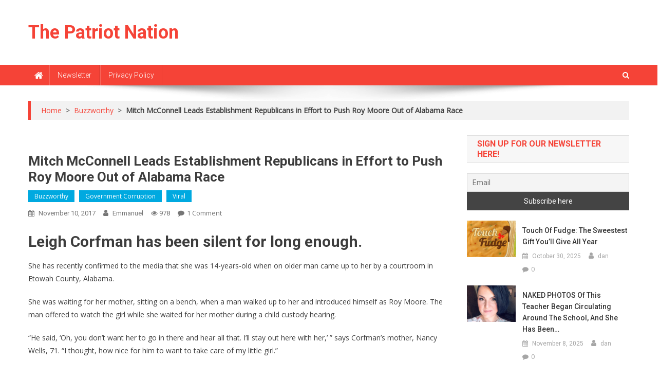

--- FILE ---
content_type: text/html; charset=UTF-8
request_url: https://thepatriotnation.net/mcconnell-push-roy-moore-out/
body_size: 18567
content:
<!doctype html>
<html lang="en-US">
<head>
<meta charset="UTF-8">
<meta name="viewport" content="width=device-width, initial-scale=1">
<link rel="profile" href="https://gmpg.org/xfn/11">

<title>Mitch McConnell Leads Establishment Republicans in Effort to Push Roy Moore Out of Alabama Race &#8211; The Patriot Nation</title>
<meta name='robots' content='max-image-preview:large' />
	<style>img:is([sizes="auto" i], [sizes^="auto," i]) { contain-intrinsic-size: 3000px 1500px }</style>
	<link rel='dns-prefetch' href='//fonts.googleapis.com' />
<link rel="alternate" type="application/rss+xml" title="The Patriot Nation &raquo; Feed" href="https://thepatriotnation.net/feed/" />
<link rel="alternate" type="application/rss+xml" title="The Patriot Nation &raquo; Comments Feed" href="https://thepatriotnation.net/comments/feed/" />
<link rel="alternate" type="application/rss+xml" title="The Patriot Nation &raquo; Mitch McConnell Leads Establishment Republicans in Effort to Push Roy Moore Out of Alabama Race Comments Feed" href="https://thepatriotnation.net/mcconnell-push-roy-moore-out/feed/" />
<script type="text/javascript">
/* <![CDATA[ */
window._wpemojiSettings = {"baseUrl":"https:\/\/s.w.org\/images\/core\/emoji\/16.0.1\/72x72\/","ext":".png","svgUrl":"https:\/\/s.w.org\/images\/core\/emoji\/16.0.1\/svg\/","svgExt":".svg","source":{"concatemoji":"https:\/\/thepatriotnation.net\/wp-includes\/js\/wp-emoji-release.min.js?ver=6.8.3"}};
/*! This file is auto-generated */
!function(s,n){var o,i,e;function c(e){try{var t={supportTests:e,timestamp:(new Date).valueOf()};sessionStorage.setItem(o,JSON.stringify(t))}catch(e){}}function p(e,t,n){e.clearRect(0,0,e.canvas.width,e.canvas.height),e.fillText(t,0,0);var t=new Uint32Array(e.getImageData(0,0,e.canvas.width,e.canvas.height).data),a=(e.clearRect(0,0,e.canvas.width,e.canvas.height),e.fillText(n,0,0),new Uint32Array(e.getImageData(0,0,e.canvas.width,e.canvas.height).data));return t.every(function(e,t){return e===a[t]})}function u(e,t){e.clearRect(0,0,e.canvas.width,e.canvas.height),e.fillText(t,0,0);for(var n=e.getImageData(16,16,1,1),a=0;a<n.data.length;a++)if(0!==n.data[a])return!1;return!0}function f(e,t,n,a){switch(t){case"flag":return n(e,"\ud83c\udff3\ufe0f\u200d\u26a7\ufe0f","\ud83c\udff3\ufe0f\u200b\u26a7\ufe0f")?!1:!n(e,"\ud83c\udde8\ud83c\uddf6","\ud83c\udde8\u200b\ud83c\uddf6")&&!n(e,"\ud83c\udff4\udb40\udc67\udb40\udc62\udb40\udc65\udb40\udc6e\udb40\udc67\udb40\udc7f","\ud83c\udff4\u200b\udb40\udc67\u200b\udb40\udc62\u200b\udb40\udc65\u200b\udb40\udc6e\u200b\udb40\udc67\u200b\udb40\udc7f");case"emoji":return!a(e,"\ud83e\udedf")}return!1}function g(e,t,n,a){var r="undefined"!=typeof WorkerGlobalScope&&self instanceof WorkerGlobalScope?new OffscreenCanvas(300,150):s.createElement("canvas"),o=r.getContext("2d",{willReadFrequently:!0}),i=(o.textBaseline="top",o.font="600 32px Arial",{});return e.forEach(function(e){i[e]=t(o,e,n,a)}),i}function t(e){var t=s.createElement("script");t.src=e,t.defer=!0,s.head.appendChild(t)}"undefined"!=typeof Promise&&(o="wpEmojiSettingsSupports",i=["flag","emoji"],n.supports={everything:!0,everythingExceptFlag:!0},e=new Promise(function(e){s.addEventListener("DOMContentLoaded",e,{once:!0})}),new Promise(function(t){var n=function(){try{var e=JSON.parse(sessionStorage.getItem(o));if("object"==typeof e&&"number"==typeof e.timestamp&&(new Date).valueOf()<e.timestamp+604800&&"object"==typeof e.supportTests)return e.supportTests}catch(e){}return null}();if(!n){if("undefined"!=typeof Worker&&"undefined"!=typeof OffscreenCanvas&&"undefined"!=typeof URL&&URL.createObjectURL&&"undefined"!=typeof Blob)try{var e="postMessage("+g.toString()+"("+[JSON.stringify(i),f.toString(),p.toString(),u.toString()].join(",")+"));",a=new Blob([e],{type:"text/javascript"}),r=new Worker(URL.createObjectURL(a),{name:"wpTestEmojiSupports"});return void(r.onmessage=function(e){c(n=e.data),r.terminate(),t(n)})}catch(e){}c(n=g(i,f,p,u))}t(n)}).then(function(e){for(var t in e)n.supports[t]=e[t],n.supports.everything=n.supports.everything&&n.supports[t],"flag"!==t&&(n.supports.everythingExceptFlag=n.supports.everythingExceptFlag&&n.supports[t]);n.supports.everythingExceptFlag=n.supports.everythingExceptFlag&&!n.supports.flag,n.DOMReady=!1,n.readyCallback=function(){n.DOMReady=!0}}).then(function(){return e}).then(function(){var e;n.supports.everything||(n.readyCallback(),(e=n.source||{}).concatemoji?t(e.concatemoji):e.wpemoji&&e.twemoji&&(t(e.twemoji),t(e.wpemoji)))}))}((window,document),window._wpemojiSettings);
/* ]]> */
</script>
<style id='wp-emoji-styles-inline-css' type='text/css'>

	img.wp-smiley, img.emoji {
		display: inline !important;
		border: none !important;
		box-shadow: none !important;
		height: 1em !important;
		width: 1em !important;
		margin: 0 0.07em !important;
		vertical-align: -0.1em !important;
		background: none !important;
		padding: 0 !important;
	}
</style>
<link rel='stylesheet' id='wp-block-library-css' href='https://thepatriotnation.net/wp-includes/css/dist/block-library/style.min.css?ver=6.8.3' type='text/css' media='all' />
<style id='classic-theme-styles-inline-css' type='text/css'>
/*! This file is auto-generated */
.wp-block-button__link{color:#fff;background-color:#32373c;border-radius:9999px;box-shadow:none;text-decoration:none;padding:calc(.667em + 2px) calc(1.333em + 2px);font-size:1.125em}.wp-block-file__button{background:#32373c;color:#fff;text-decoration:none}
</style>
<style id='global-styles-inline-css' type='text/css'>
:root{--wp--preset--aspect-ratio--square: 1;--wp--preset--aspect-ratio--4-3: 4/3;--wp--preset--aspect-ratio--3-4: 3/4;--wp--preset--aspect-ratio--3-2: 3/2;--wp--preset--aspect-ratio--2-3: 2/3;--wp--preset--aspect-ratio--16-9: 16/9;--wp--preset--aspect-ratio--9-16: 9/16;--wp--preset--color--black: #000000;--wp--preset--color--cyan-bluish-gray: #abb8c3;--wp--preset--color--white: #ffffff;--wp--preset--color--pale-pink: #f78da7;--wp--preset--color--vivid-red: #cf2e2e;--wp--preset--color--luminous-vivid-orange: #ff6900;--wp--preset--color--luminous-vivid-amber: #fcb900;--wp--preset--color--light-green-cyan: #7bdcb5;--wp--preset--color--vivid-green-cyan: #00d084;--wp--preset--color--pale-cyan-blue: #8ed1fc;--wp--preset--color--vivid-cyan-blue: #0693e3;--wp--preset--color--vivid-purple: #9b51e0;--wp--preset--gradient--vivid-cyan-blue-to-vivid-purple: linear-gradient(135deg,rgba(6,147,227,1) 0%,rgb(155,81,224) 100%);--wp--preset--gradient--light-green-cyan-to-vivid-green-cyan: linear-gradient(135deg,rgb(122,220,180) 0%,rgb(0,208,130) 100%);--wp--preset--gradient--luminous-vivid-amber-to-luminous-vivid-orange: linear-gradient(135deg,rgba(252,185,0,1) 0%,rgba(255,105,0,1) 100%);--wp--preset--gradient--luminous-vivid-orange-to-vivid-red: linear-gradient(135deg,rgba(255,105,0,1) 0%,rgb(207,46,46) 100%);--wp--preset--gradient--very-light-gray-to-cyan-bluish-gray: linear-gradient(135deg,rgb(238,238,238) 0%,rgb(169,184,195) 100%);--wp--preset--gradient--cool-to-warm-spectrum: linear-gradient(135deg,rgb(74,234,220) 0%,rgb(151,120,209) 20%,rgb(207,42,186) 40%,rgb(238,44,130) 60%,rgb(251,105,98) 80%,rgb(254,248,76) 100%);--wp--preset--gradient--blush-light-purple: linear-gradient(135deg,rgb(255,206,236) 0%,rgb(152,150,240) 100%);--wp--preset--gradient--blush-bordeaux: linear-gradient(135deg,rgb(254,205,165) 0%,rgb(254,45,45) 50%,rgb(107,0,62) 100%);--wp--preset--gradient--luminous-dusk: linear-gradient(135deg,rgb(255,203,112) 0%,rgb(199,81,192) 50%,rgb(65,88,208) 100%);--wp--preset--gradient--pale-ocean: linear-gradient(135deg,rgb(255,245,203) 0%,rgb(182,227,212) 50%,rgb(51,167,181) 100%);--wp--preset--gradient--electric-grass: linear-gradient(135deg,rgb(202,248,128) 0%,rgb(113,206,126) 100%);--wp--preset--gradient--midnight: linear-gradient(135deg,rgb(2,3,129) 0%,rgb(40,116,252) 100%);--wp--preset--font-size--small: 13px;--wp--preset--font-size--medium: 20px;--wp--preset--font-size--large: 36px;--wp--preset--font-size--x-large: 42px;--wp--preset--spacing--20: 0.44rem;--wp--preset--spacing--30: 0.67rem;--wp--preset--spacing--40: 1rem;--wp--preset--spacing--50: 1.5rem;--wp--preset--spacing--60: 2.25rem;--wp--preset--spacing--70: 3.38rem;--wp--preset--spacing--80: 5.06rem;--wp--preset--shadow--natural: 6px 6px 9px rgba(0, 0, 0, 0.2);--wp--preset--shadow--deep: 12px 12px 50px rgba(0, 0, 0, 0.4);--wp--preset--shadow--sharp: 6px 6px 0px rgba(0, 0, 0, 0.2);--wp--preset--shadow--outlined: 6px 6px 0px -3px rgba(255, 255, 255, 1), 6px 6px rgba(0, 0, 0, 1);--wp--preset--shadow--crisp: 6px 6px 0px rgba(0, 0, 0, 1);}:where(.is-layout-flex){gap: 0.5em;}:where(.is-layout-grid){gap: 0.5em;}body .is-layout-flex{display: flex;}.is-layout-flex{flex-wrap: wrap;align-items: center;}.is-layout-flex > :is(*, div){margin: 0;}body .is-layout-grid{display: grid;}.is-layout-grid > :is(*, div){margin: 0;}:where(.wp-block-columns.is-layout-flex){gap: 2em;}:where(.wp-block-columns.is-layout-grid){gap: 2em;}:where(.wp-block-post-template.is-layout-flex){gap: 1.25em;}:where(.wp-block-post-template.is-layout-grid){gap: 1.25em;}.has-black-color{color: var(--wp--preset--color--black) !important;}.has-cyan-bluish-gray-color{color: var(--wp--preset--color--cyan-bluish-gray) !important;}.has-white-color{color: var(--wp--preset--color--white) !important;}.has-pale-pink-color{color: var(--wp--preset--color--pale-pink) !important;}.has-vivid-red-color{color: var(--wp--preset--color--vivid-red) !important;}.has-luminous-vivid-orange-color{color: var(--wp--preset--color--luminous-vivid-orange) !important;}.has-luminous-vivid-amber-color{color: var(--wp--preset--color--luminous-vivid-amber) !important;}.has-light-green-cyan-color{color: var(--wp--preset--color--light-green-cyan) !important;}.has-vivid-green-cyan-color{color: var(--wp--preset--color--vivid-green-cyan) !important;}.has-pale-cyan-blue-color{color: var(--wp--preset--color--pale-cyan-blue) !important;}.has-vivid-cyan-blue-color{color: var(--wp--preset--color--vivid-cyan-blue) !important;}.has-vivid-purple-color{color: var(--wp--preset--color--vivid-purple) !important;}.has-black-background-color{background-color: var(--wp--preset--color--black) !important;}.has-cyan-bluish-gray-background-color{background-color: var(--wp--preset--color--cyan-bluish-gray) !important;}.has-white-background-color{background-color: var(--wp--preset--color--white) !important;}.has-pale-pink-background-color{background-color: var(--wp--preset--color--pale-pink) !important;}.has-vivid-red-background-color{background-color: var(--wp--preset--color--vivid-red) !important;}.has-luminous-vivid-orange-background-color{background-color: var(--wp--preset--color--luminous-vivid-orange) !important;}.has-luminous-vivid-amber-background-color{background-color: var(--wp--preset--color--luminous-vivid-amber) !important;}.has-light-green-cyan-background-color{background-color: var(--wp--preset--color--light-green-cyan) !important;}.has-vivid-green-cyan-background-color{background-color: var(--wp--preset--color--vivid-green-cyan) !important;}.has-pale-cyan-blue-background-color{background-color: var(--wp--preset--color--pale-cyan-blue) !important;}.has-vivid-cyan-blue-background-color{background-color: var(--wp--preset--color--vivid-cyan-blue) !important;}.has-vivid-purple-background-color{background-color: var(--wp--preset--color--vivid-purple) !important;}.has-black-border-color{border-color: var(--wp--preset--color--black) !important;}.has-cyan-bluish-gray-border-color{border-color: var(--wp--preset--color--cyan-bluish-gray) !important;}.has-white-border-color{border-color: var(--wp--preset--color--white) !important;}.has-pale-pink-border-color{border-color: var(--wp--preset--color--pale-pink) !important;}.has-vivid-red-border-color{border-color: var(--wp--preset--color--vivid-red) !important;}.has-luminous-vivid-orange-border-color{border-color: var(--wp--preset--color--luminous-vivid-orange) !important;}.has-luminous-vivid-amber-border-color{border-color: var(--wp--preset--color--luminous-vivid-amber) !important;}.has-light-green-cyan-border-color{border-color: var(--wp--preset--color--light-green-cyan) !important;}.has-vivid-green-cyan-border-color{border-color: var(--wp--preset--color--vivid-green-cyan) !important;}.has-pale-cyan-blue-border-color{border-color: var(--wp--preset--color--pale-cyan-blue) !important;}.has-vivid-cyan-blue-border-color{border-color: var(--wp--preset--color--vivid-cyan-blue) !important;}.has-vivid-purple-border-color{border-color: var(--wp--preset--color--vivid-purple) !important;}.has-vivid-cyan-blue-to-vivid-purple-gradient-background{background: var(--wp--preset--gradient--vivid-cyan-blue-to-vivid-purple) !important;}.has-light-green-cyan-to-vivid-green-cyan-gradient-background{background: var(--wp--preset--gradient--light-green-cyan-to-vivid-green-cyan) !important;}.has-luminous-vivid-amber-to-luminous-vivid-orange-gradient-background{background: var(--wp--preset--gradient--luminous-vivid-amber-to-luminous-vivid-orange) !important;}.has-luminous-vivid-orange-to-vivid-red-gradient-background{background: var(--wp--preset--gradient--luminous-vivid-orange-to-vivid-red) !important;}.has-very-light-gray-to-cyan-bluish-gray-gradient-background{background: var(--wp--preset--gradient--very-light-gray-to-cyan-bluish-gray) !important;}.has-cool-to-warm-spectrum-gradient-background{background: var(--wp--preset--gradient--cool-to-warm-spectrum) !important;}.has-blush-light-purple-gradient-background{background: var(--wp--preset--gradient--blush-light-purple) !important;}.has-blush-bordeaux-gradient-background{background: var(--wp--preset--gradient--blush-bordeaux) !important;}.has-luminous-dusk-gradient-background{background: var(--wp--preset--gradient--luminous-dusk) !important;}.has-pale-ocean-gradient-background{background: var(--wp--preset--gradient--pale-ocean) !important;}.has-electric-grass-gradient-background{background: var(--wp--preset--gradient--electric-grass) !important;}.has-midnight-gradient-background{background: var(--wp--preset--gradient--midnight) !important;}.has-small-font-size{font-size: var(--wp--preset--font-size--small) !important;}.has-medium-font-size{font-size: var(--wp--preset--font-size--medium) !important;}.has-large-font-size{font-size: var(--wp--preset--font-size--large) !important;}.has-x-large-font-size{font-size: var(--wp--preset--font-size--x-large) !important;}
:where(.wp-block-post-template.is-layout-flex){gap: 1.25em;}:where(.wp-block-post-template.is-layout-grid){gap: 1.25em;}
:where(.wp-block-columns.is-layout-flex){gap: 2em;}:where(.wp-block-columns.is-layout-grid){gap: 2em;}
:root :where(.wp-block-pullquote){font-size: 1.5em;line-height: 1.6;}
</style>
<link rel='stylesheet' id='news-portal-fonts-css' href='https://fonts.googleapis.com/css?family=Roboto+Condensed%3A300italic%2C400italic%2C700italic%2C400%2C300%2C700%7CRoboto%3A300%2C400%2C400i%2C500%2C700%7CTitillium+Web%3A400%2C600%2C700%2C300&#038;subset=latin%2Clatin-ext' type='text/css' media='all' />
<link rel='stylesheet' id='news-portal-google-fonts-css' href='https://fonts.googleapis.com/css?family=Open+Sans%3A400%7CRoboto%3A700%2C400&#038;subset=latin%2Ccyrillic-ext%2Cgreek-ext%2Cgreek%2Cvietnamese%2Clatin-ext%2Ccyrillic%2Ckhmer%2Cdevanagari%2Carabic%2Chebrew%2Ctelugu' type='text/css' media='all' />
<link rel='stylesheet' id='mt-font-awesome-css' href='https://thepatriotnation.net/wp-content/themes/news-portal-pro/assets/library/font-awesome/css/font-awesome.min.css?ver=4.7.0' type='text/css' media='all' />
<link rel='stylesheet' id='lightslider-style-css' href='https://thepatriotnation.net/wp-content/themes/news-portal-pro/assets/library/lightslider/css/lightslider.min.css?ver=1.1.6' type='text/css' media='all' />
<link rel='stylesheet' id='lightgallery-style-css' href='https://thepatriotnation.net/wp-content/themes/news-portal-pro/assets/library/lightslider/css/lightgallery.min.css?ver=1.6.0' type='text/css' media='all' />
<link rel='stylesheet' id='pretty-photo-css' href='https://thepatriotnation.net/wp-content/themes/news-portal-pro/assets/library/prettyphoto/prettyPhoto.css?ver=3.1.6' type='text/css' media='all' />
<link rel='stylesheet' id='news-portal-preloaders-css' href='https://thepatriotnation.net/wp-content/themes/news-portal-pro/assets/css/np-preloaders.css?ver=1.3.0' type='text/css' media='all' />
<link rel='stylesheet' id='animate-css' href='https://thepatriotnation.net/wp-content/themes/news-portal-pro/assets/library/animate/animate.min.css?ver=3.5.1' type='text/css' media='all' />
<link rel='stylesheet' id='news-portal-pro-style-css' href='https://thepatriotnation.net/wp-content/themes/news-portal-pro/style.css?ver=1.3.0' type='text/css' media='all' />
<style id='news-portal-pro-style-inline-css' type='text/css'>
.category-button.np-cat-2 a{background:#00a9e0}
.category-button.np-cat-2 a:hover{background:#0077ae}
.np-block-title .np-cat-2{color:#00a9e0}
.category-button.np-cat-3 a{background:#00a9e0}
.category-button.np-cat-3 a:hover{background:#0077ae}
.np-block-title .np-cat-3{color:#00a9e0}
.category-button.np-cat-4 a{background:#00a9e0}
.category-button.np-cat-4 a:hover{background:#0077ae}
.np-block-title .np-cat-4{color:#00a9e0}
.category-button.np-cat-5 a{background:#00a9e0}
.category-button.np-cat-5 a:hover{background:#0077ae}
.np-block-title .np-cat-5{color:#00a9e0}
.category-button.np-cat-6 a{background:#00a9e0}
.category-button.np-cat-6 a:hover{background:#0077ae}
.np-block-title .np-cat-6{color:#00a9e0}
.category-button.np-cat-7 a{background:#00a9e0}
.category-button.np-cat-7 a:hover{background:#0077ae}
.np-block-title .np-cat-7{color:#00a9e0}
.category-button.np-cat-9 a{background:#00a9e0}
.category-button.np-cat-9 a:hover{background:#0077ae}
.np-block-title .np-cat-9{color:#00a9e0}
.category-button.np-cat-10 a{background:#00a9e0}
.category-button.np-cat-10 a:hover{background:#0077ae}
.np-block-title .np-cat-10{color:#00a9e0}
.category-button.np-cat-11 a{background:#00a9e0}
.category-button.np-cat-11 a:hover{background:#0077ae}
.np-block-title .np-cat-11{color:#00a9e0}
.category-button.np-cat-12 a{background:#00a9e0}
.category-button.np-cat-12 a:hover{background:#0077ae}
.np-block-title .np-cat-12{color:#00a9e0}
.category-button.np-cat-13 a{background:#00a9e0}
.category-button.np-cat-13 a:hover{background:#0077ae}
.np-block-title .np-cat-13{color:#00a9e0}
.category-button.np-cat-14 a{background:#00a9e0}
.category-button.np-cat-14 a:hover{background:#0077ae}
.np-block-title .np-cat-14{color:#00a9e0}
.category-button.np-cat-15 a{background:#00a9e0}
.category-button.np-cat-15 a:hover{background:#0077ae}
.np-block-title .np-cat-15{color:#00a9e0}
.category-button.np-cat-16 a{background:#00a9e0}
.category-button.np-cat-16 a:hover{background:#0077ae}
.np-block-title .np-cat-16{color:#00a9e0}
.category-button.np-cat-17 a{background:#00a9e0}
.category-button.np-cat-17 a:hover{background:#0077ae}
.np-block-title .np-cat-17{color:#00a9e0}
.category-button.np-cat-18 a{background:#00a9e0}
.category-button.np-cat-18 a:hover{background:#0077ae}
.np-block-title .np-cat-18{color:#00a9e0}
.category-button.np-cat-19 a{background:#00a9e0}
.category-button.np-cat-19 a:hover{background:#0077ae}
.np-block-title .np-cat-19{color:#00a9e0}
.category-button.np-cat-20 a{background:#00a9e0}
.category-button.np-cat-20 a:hover{background:#0077ae}
.np-block-title .np-cat-20{color:#00a9e0}
.category-button.np-cat-21 a{background:#00a9e0}
.category-button.np-cat-21 a:hover{background:#0077ae}
.np-block-title .np-cat-21{color:#00a9e0}
.category-button.np-cat-22 a{background:#00a9e0}
.category-button.np-cat-22 a:hover{background:#0077ae}
.np-block-title .np-cat-22{color:#00a9e0}
.category-button.np-cat-23 a{background:#00a9e0}
.category-button.np-cat-23 a:hover{background:#0077ae}
.np-block-title .np-cat-23{color:#00a9e0}
.category-button.np-cat-24 a{background:#00a9e0}
.category-button.np-cat-24 a:hover{background:#0077ae}
.np-block-title .np-cat-24{color:#00a9e0}
.category-button.np-cat-25 a{background:#00a9e0}
.category-button.np-cat-25 a:hover{background:#0077ae}
.np-block-title .np-cat-25{color:#00a9e0}
.category-button.np-cat-27 a{background:#00a9e0}
.category-button.np-cat-27 a:hover{background:#0077ae}
.np-block-title .np-cat-27{color:#00a9e0}
.category-button.np-cat-28 a{background:#00a9e0}
.category-button.np-cat-28 a:hover{background:#0077ae}
.np-block-title .np-cat-28{color:#00a9e0}
.category-button.np-cat-29 a{background:#00a9e0}
.category-button.np-cat-29 a:hover{background:#0077ae}
.np-block-title .np-cat-29{color:#00a9e0}
.category-button.np-cat-30 a{background:#00a9e0}
.category-button.np-cat-30 a:hover{background:#0077ae}
.np-block-title .np-cat-30{color:#00a9e0}
.category-button.np-cat-31 a{background:#00a9e0}
.category-button.np-cat-31 a:hover{background:#0077ae}
.np-block-title .np-cat-31{color:#00a9e0}
.category-button.np-cat-32 a{background:#00a9e0}
.category-button.np-cat-32 a:hover{background:#0077ae}
.np-block-title .np-cat-32{color:#00a9e0}
.category-button.np-cat-33 a{background:#00a9e0}
.category-button.np-cat-33 a:hover{background:#0077ae}
.np-block-title .np-cat-33{color:#00a9e0}
.category-button.np-cat-34 a{background:#00a9e0}
.category-button.np-cat-34 a:hover{background:#0077ae}
.np-block-title .np-cat-34{color:#00a9e0}
.category-button.np-cat-1 a{background:#00a9e0}
.category-button.np-cat-1 a:hover{background:#0077ae}
.np-block-title .np-cat-1{color:#00a9e0}
.category-button.np-cat-35 a{background:#00a9e0}
.category-button.np-cat-35 a:hover{background:#0077ae}
.np-block-title .np-cat-35{color:#00a9e0}
.category-button.np-cat-36 a{background:#00a9e0}
.category-button.np-cat-36 a:hover{background:#0077ae}
.np-block-title .np-cat-36{color:#00a9e0}
.category-button.np-cat-37 a{background:#00a9e0}
.category-button.np-cat-37 a:hover{background:#0077ae}
.np-block-title .np-cat-37{color:#00a9e0}
.category-button.np-cat-38 a{background:#00a9e0}
.category-button.np-cat-38 a:hover{background:#0077ae}
.np-block-title .np-cat-38{color:#00a9e0}
.category-button.np-cat-39 a{background:#00a9e0}
.category-button.np-cat-39 a:hover{background:#0077ae}
.np-block-title .np-cat-39{color:#00a9e0}
.navigation .nav-links a,.bttn,button,input[type=button],input[type=reset],input[type=submit],.navigation .nav-links a:hover,.bttn:hover,button,input[type=button]:hover,input[type=reset]:hover,input[type=submit]:hover,.widget_search .search-submit,.edit-link .post-edit-link,.reply .comment-reply-link,.np-top-header-wrap,.np-header-menu-wrapper,.home #masthead.default .np-home-icon a,.np-home-icon a:hover,#site-navigation ul li:hover>a,#site-navigation ul li.current-menu-item>a,#site-navigation ul li.current_page_item>a,#site-navigation ul li.current-menu-ancestor>a,.np-header-menu-wrapper::before,.np-header-menu-wrapper::after,.np-header-search-wrapper .search-form-main .search-submit,.layout1-ticker .lSSlideOuter.vertical .lSAction>a:hover,.layout1-ticker .ticker-caption,.default-ticker .ticker-caption,.news_portal_featured_slider .np-featured-slider-section .lSAction>a:hover,.news_portal_slider .np-slider .lSAction>a:hover,.news_portal_featured_slider .lSSlideOuter .lSPager.lSpg>li:hover a,.news_portal_featured_slider .lSSlideOuter .lSPager.lSpg>li.active a,.news_portal_slider .np-slider .lSSlideOuter .lSPager.lSpg>li:hover a,.news_portal_slider .np-slider .lSSlideOuter .lSPager.lSpg>li.active a,.news_portal_default_tabbed ul.widget-tabs li,.news_portal_default_tabbed ul.widget-tabs li.ui-tabs-active,.news_portal_default_tabbed ul.widget-tabs li:hover,.news_portal_carousel .carousel-nav-action .carousel-controls:hover,.news_portal_social_media .social-link a,.news_portal_social_media .social-link a:hover,.news_portal_social_media .layout2 .social-link a:hover,.news_portal_social_media .layout3 .social-link a:hover,.single-layout2 .post-on,.np-archive-more .np-button:hover,.error404 .page-title,.pnf-extra .pnf-button.btn,#np-scrollup,.woocommerce .price-cart:after,.woocommerce ul.products li.product .price-cart .button:hover,.woocommerce .widget_price_filter .ui-slider .ui-slider-range,.woocommerce .widget_price_filter .ui-slider .ui-slider-handle,.woocommerce .widget_price_filter .price_slider_wrapper .ui-widget-content,.woocommerce #respond input#submit,.woocommerce a.button,.woocommerce button.button,.woocommerce input.button,.woocommerce #respond input#submit.alt,.woocommerce a.button.alt,.woocommerce button.button.alt,.woocommerce input.button.alt,.added_to_cart.wc-forward,.woocommerce #respond input#submit:hover,.woocommerce a.button:hover,.woocommerce button.button:hover,.woocommerce input.button:hover,.woocommerce #respond input#submit.alt:hover,.woocommerce a.button.alt:hover,.woocommerce button.button.alt:hover,.woocommerce input.button.alt:hover,.woocommerce ul.products li.product .onsale,.woocommerce span.onsale,.woocommerce #respond input#submit.alt.disabled,.woocommerce #respond input#submit.alt.disabled:hover,.woocommerce #respond input#submit.alt:disabled,.woocommerce #respond input#submit.alt:disabled:hover,.woocommerce #respond input#submit.alt[disabled]:disabled,.woocommerce #respond input#submit.alt[disabled]:disabled:hover,.woocommerce a.button.alt.disabled,.woocommerce a.button.alt.disabled:hover,.woocommerce a.button.alt:disabled,.woocommerce a.button.alt:disabled:hover,.woocommerce a.button.alt[disabled]:disabled,.woocommerce a.button.alt[disabled]:disabled:hover,.woocommerce button.button.alt.disabled,.woocommerce button.button.alt.disabled:hover,.woocommerce button.button.alt:disabled,.woocommerce button.button.alt:disabled:hover,.woocommerce button.button.alt[disabled]:disabled,.woocommerce button.button.alt[disabled]:disabled:hover,.woocommerce input.button.alt.disabled,.woocommerce input.button.alt.disabled:hover,.woocommerce input.button.alt:disabled,.woocommerce input.button.alt:disabled:hover,.woocommerce input.button.alt[disabled]:disabled,.woocommerce input.button.alt[disabled]:disabled:hover,.format-video:before,.format-audio:before,.format-gallery:before,div.wpforms-container-full .wpforms-form input[type='submit'],div.wpforms-container-full .wpforms-form button[type='submit'],div.wpforms-container-full .wpforms-form .wpforms-page-button,div.wpforms-container-full .wpforms-form input[type='submit']:hover,div.wpforms-container-full .wpforms-form button[type='submit']:hover,div.wpforms-container-full .wpforms-form .wpforms-page-button:hover,.widget_tag_cloud .tagcloud a:hover,.widget.widget_tag_cloud a:hover{background:#f54337}
.home #masthead.default .np-home-icon a:hover,#masthead.default .np-home-icon a:hover,#site-navigation ul li:hover > a,#site-navigation ul li.current-menu-item > a,#site-navigation ul li.current_page_item > a,#site-navigation ul li.current-menu-ancestor > a,.news_portal_default_tabbed ul.widget-tabs li.ui-tabs-active,.news_portal_default_tabbed ul.widget-tabs li:hover,#site-navigation ul li > a:focus{background:#c31105}
.np-header-menu-block-wrap::before,.np-header-menu-block-wrap::after{border-right-color:#c31105}
a,a:hover,a:focus,a:active,.widget a:hover,.widget a:hover::before,.widget li:hover::before,.entry-footer a:hover,.comment-author .fn .url:hover,#cancel-comment-reply-link,#cancel-comment-reply-link:before,.logged-in-as a,.home #masthead.layout1 .np-home-icon a,#masthead.layout1 .np-home-icon a:hover,#masthead.layout1 #site-navigation ul li:hover>a,#masthead.layout1 #site-navigation ul li.current-menu-item>a,#masthead.layout1 #site-navigation ul li.current_page_item>a,#masthead.layout1 #site-navigation ul li.current-menu-ancestor>a,#masthead.layout1 .search-main:hover,.np-slide-content-wrap .post-title a:hover,.news_portal_featured_posts .np-single-post .np-post-content .np-post-title a:hover,.news_portal_fullwidth_posts .np-single-post .np-post-title a:hover,.news_portal_block_posts .layout3 .np-primary-block-wrap .np-single-post .np-post-title a:hover,.news_portal_list_posts .np-single-post .np-post-title:hover,.news_portal_featured_posts .layout2 .featured-middle-section .np-single-post .np-post-title a:hover,.news_portal_carousel .np-single-post .np-post-content .np-post-title a:hover,.news_portal_featured_slider .np-featured-section .np-single-post .np-post-content .np-post-title a:hover,.news_portal_featured_posts .layout2 .featured-left-section .np-single-post .np-post-content .np-post-title a:hover,.news_portal_featured_posts .layout2 .featured-right-section .np-single-post .np-post-content .np-post-title a:hover,.news_portal_featured_posts .layout1 .np-single-post-wrap .np-post-content .np-post-title a:hover,.np-block-title,.widget-title,.page-header .page-title,.np-related-title,.np-post-review-section-wrapper .review-title,.np-pnf-latest-posts-wrapper .section-title,.np-post-meta span:hover,.np-post-meta span a:hover,.news_portal_featured_posts .layout2 .np-single-post-wrap .np-post-content .np-post-meta span:hover,.news_portal_featured_posts .layout2 .np-single-post-wrap .np-post-content .np-post-meta span a:hover,.np-post-title.small-size a:hover,.news_portal_carousel .layout3 .np-single-post .np-post-content .np-post-title a:hover,.single-layout2 .extra-meta .post-view::before,.single-layout2 .extra-meta .comments-link::before,.np-post-meta span.star-value,#top-footer .widget a:hover,#top-footer .widget a:hover:before,#footer-navigation ul li a:hover,.entry-title a:hover,.entry-meta span a:hover,.entry-meta span:hover,.review-content-wrapper .stars-count,.review-content-wrapper .review-percent,.woocommerce ul.products li.product .price,.woocommerce div.product p.price,.woocommerce div.product span.price,.woocommerce .woocommerce-message:before,.woocommerce div.product p.price ins,.woocommerce div.product span.price ins,.woocommerce div.product p.price del,.woocommerce .woocommerce-info:before,.np-slide-content-wrap .np-post-meta span:hover,.np-slide-content-wrap .np-post-meta span a:hover,.news_portal_featured_posts .np-single-post .np-post-meta span:hover,.news_portal_featured_posts .np-single-post .np-post-meta span a:hover,.news_portal_list_posts .np-single-post .np-post-meta span:hover,.news_portal_list_posts .np-single-post .np-post-meta span a:hover,.news_portal_featured_posts .layout2 .featured-middle-section .np-single-post .np-post-meta span:hover,.news_portal_featured_posts .layout2 .featured-middle-section .np-single-post .np-post-meta span a:hover,.news_portal_carousel .np-single-post .np-post-meta span:hover,.news_portal_carousel .np-single-post .np-post-meta span a:hover,.news_portal_featured_posts .layout1 .np-single-post-wrap .np-post-content .np-post-meta span:hover,.news_portal_featured_posts .layout1 .np-single-post-wrap .np-post-content .np-post-meta span a:hover#masthead #site-navigation ul > li:hover > .sub-toggle,#masthead #site-navigation ul > li.current-menu-item .sub-toggle,#masthead #site-navigation ul > li.current-menu-ancestor .sub-toggle,#site-navigation .sub-toggle,.header-menu-close a:hover,.header-menu-close a:focus,.np-header-search-wrapper .search-main a:hover,#masthead .menu-toggle:hover,.np-header-search-wrapper .search-main a:focus,#masthead .menu-toggle:focus{color:#f54337}
.navigation .nav-links a,.bttn,button,input[type='button'],input[type='reset'],input[type='submit'],.widget_search .search-submit,.layout1-ticker .lSSlideOuter.vertical .lSAction>a:hover,.news_portal_slider .slider-layout1 .lSSlideOuter .lSPager.lSGallery li.active,.news_portal_slider .slider-layout1 .lSSlideOuter .lSPager.lSGallery li:hover,.news_portal_social_media .layout3 .social-link a:hover,.np-archive-more .np-button:hover,.woocommerce form .form-row.woocommerce-validated .select2-container,.woocommerce form .form-row.woocommerce-validated input.input-text,.woocommerce form .form-row.woocommerce-validated select,.widget_tag_cloud .tagcloud a:hover,.widget.widget_tag_cloud a:hover{border-color:#f54337}
.comment-list .comment-body,.np-header-search-wrapper .search-form-main,.woocommerce .woocommerce-info,.woocommerce .woocommerce-message{border-top-color:#f54337}
.np-header-search-wrapper .search-form-main:before{border-bottom-color:#f54337}
.layout1-ticker .ticker-caption:after,.np-breadcrumbs{border-left-color:#f54337}
#colophon{background:#000000}
.ball1,.single1ball,.single6,.single9:before{background:#f54337}
.single4{border-top-color:#f54337}
.single4{border-bottom-color:#f54337}
.site-title a,.site-description{color:##f54337}
body{font-family:Open Sans;font-style:normal;font-size:14px;font-weight:regular;text-decoration:none;text-transform:none;line-height:1.8;color:#3d3d3d }
h1,.search-results .entry-title,.archive .entry-title,.single .entry-title,.entry-title,.site-title{font-family:Roboto;font-style:normal;font-size:36px;font-weight:700;text-decoration:none;text-transform:none;line-height:1.3;color:#3d3d3d}
h2{font-family:Roboto;font-style:normal;font-size:30px;font-weight:700;text-decoration:none;text-transform:none;line-height:1.3;color:#3d3d3d}
h3{font-family:Roboto;font-style:normal;font-size:26px;font-weight:700;text-decoration:none;text-transform:none;line-height:1.3;color:#3d3d3d}
h4{font-family:Roboto;font-style:normal;font-size:20px;font-weight:700;text-decoration:none;text-transform:none;line-height:1.3;color:#3d3d3d}
h5{font-family:Roboto;font-style:normal;font-size:18px;font-weight:700;text-decoration:none;text-transform:none;line-height:1.3;color:#3d3d3d}
h6{font-family:Roboto;font-style:normal;font-size:16px;font-weight:700;text-decoration:none;text-transform:none;line-height:1.3;color:#3d3d3d}
#site-navigation ul li a{font-family:Roboto;font-style:normal;font-size:14px;font-weight:300;text-decoration:none;text-transform:none;line-height:40px;color:#ffffff}
.np-header-menu-wrapper,.np-header-menu-wrapper::before,.np-header-menu-wrapper::after,#site-navigation ul.sub-menu,#site-navigation ul.children,#masthead.layout2 .np-header-menu-block-wrap{background-color:#f54337}
.np-header-menu-block-wrap::before,.np-header-menu-block-wrap::after{border-right-color:#c31105}
.np-header-search-wrapper .search-main a,.np-home-icon a,#masthead .menu-toggle{color:#ffffff}
@media (max-width:768px){#site-navigation,.main-small-navigation li.current-menu-item > .sub-toggle i{background:#f54337 !important}}
</style>
<link rel='stylesheet' id='news-portal-responsive-style-css' href='https://thepatriotnation.net/wp-content/themes/news-portal-pro/assets/css/np-responsive.css?ver=1.3.0' type='text/css' media='all' />
<style id='akismet-widget-style-inline-css' type='text/css'>

			.a-stats {
				--akismet-color-mid-green: #357b49;
				--akismet-color-white: #fff;
				--akismet-color-light-grey: #f6f7f7;

				max-width: 350px;
				width: auto;
			}

			.a-stats * {
				all: unset;
				box-sizing: border-box;
			}

			.a-stats strong {
				font-weight: 600;
			}

			.a-stats a.a-stats__link,
			.a-stats a.a-stats__link:visited,
			.a-stats a.a-stats__link:active {
				background: var(--akismet-color-mid-green);
				border: none;
				box-shadow: none;
				border-radius: 8px;
				color: var(--akismet-color-white);
				cursor: pointer;
				display: block;
				font-family: -apple-system, BlinkMacSystemFont, 'Segoe UI', 'Roboto', 'Oxygen-Sans', 'Ubuntu', 'Cantarell', 'Helvetica Neue', sans-serif;
				font-weight: 500;
				padding: 12px;
				text-align: center;
				text-decoration: none;
				transition: all 0.2s ease;
			}

			/* Extra specificity to deal with TwentyTwentyOne focus style */
			.widget .a-stats a.a-stats__link:focus {
				background: var(--akismet-color-mid-green);
				color: var(--akismet-color-white);
				text-decoration: none;
			}

			.a-stats a.a-stats__link:hover {
				filter: brightness(110%);
				box-shadow: 0 4px 12px rgba(0, 0, 0, 0.06), 0 0 2px rgba(0, 0, 0, 0.16);
			}

			.a-stats .count {
				color: var(--akismet-color-white);
				display: block;
				font-size: 1.5em;
				line-height: 1.4;
				padding: 0 13px;
				white-space: nowrap;
			}
		
</style>
<link rel='stylesheet' id='newsletter-css' href='https://thepatriotnation.net/wp-content/plugins/newsletter/style.css?ver=8.8.7' type='text/css' media='all' />
<script type="text/javascript" src="https://thepatriotnation.net/wp-includes/js/jquery/jquery.min.js?ver=3.7.1" id="jquery-core-js"></script>
<script type="text/javascript" src="https://thepatriotnation.net/wp-includes/js/jquery/jquery-migrate.min.js?ver=3.4.1" id="jquery-migrate-js"></script>
<link rel="https://api.w.org/" href="https://thepatriotnation.net/wp-json/" /><link rel="alternate" title="JSON" type="application/json" href="https://thepatriotnation.net/wp-json/wp/v2/posts/8620" /><link rel="EditURI" type="application/rsd+xml" title="RSD" href="https://thepatriotnation.net/xmlrpc.php?rsd" />

<link rel="canonical" href="https://thepatriotnation.net/mcconnell-push-roy-moore-out/" />
<link rel='shortlink' href='https://thepatriotnation.net/?p=8620' />
<link rel="alternate" title="oEmbed (JSON)" type="application/json+oembed" href="https://thepatriotnation.net/wp-json/oembed/1.0/embed?url=https%3A%2F%2Fthepatriotnation.net%2Fmcconnell-push-roy-moore-out%2F" />
<link rel="alternate" title="oEmbed (XML)" type="text/xml+oembed" href="https://thepatriotnation.net/wp-json/oembed/1.0/embed?url=https%3A%2F%2Fthepatriotnation.net%2Fmcconnell-push-roy-moore-out%2F&#038;format=xml" />
      <meta name="bytesignal" content="wordpress-plugin"/>
            <script>

      window.ByteSignal = window.ByteSignal || [];

      ByteSignal.push( function() {
        ByteSignal.SERVICE_WORKER_UPDATER_PATH = 'ByteSignalSDKUpdaterWorker.js';
                      ByteSignal.SERVICE_WORKER_PATH = 'ByteSignalSDKWorker.js';
                      ByteSignal.SERVICE_WORKER_PARAM = { scope: '/wp-content/plugins/bytesignal-push-notifications/sdk_files/push/bytesignal/' };
        ByteSignal.setDefaultNotificationUrl("https://thepatriotnation.net");
        var byteSignal_options = {};
        window._byteSignalInitOptions = byteSignal_options;

        byteSignal_options['wordpress'] = true;
byteSignal_options['appId'] = 'd1d37b29-16b7-450c-a951-4d47ac211f78';
byteSignal_options['allowLocalhostAsSecureOrigin'] = true;
byteSignal_options['welcomeNotification'] = { };
byteSignal_options['welcomeNotification']['title'] = "";
byteSignal_options['welcomeNotification']['message'] = "";
byteSignal_options['path'] = "https://thepatriotnation.net/wp-content/plugins/bytesignal-push-notifications/sdk_files/";
byteSignal_options['persistNotification'] = true;
byteSignal_options['promptOptions'] = { };
byteSignal_options['notifyButton'] = { };
byteSignal_options['notifyButton']['enable'] = true;
byteSignal_options['notifyButton']['position'] = 'bottom-right';
byteSignal_options['notifyButton']['theme'] = 'default';
byteSignal_options['notifyButton']['size'] = 'medium';
byteSignal_options['notifyButton']['showCredit'] = true;
byteSignal_options['notifyButton']['text'] = {};
                ByteSignal.init(window._byteSignalInitOptions);
                ByteSignal.showSlidedownPrompt();      });

      function documentInitByteSignal() {
        var byteSignal_elements = document.getElementsByClassName("ByteSignal-prompt");

        var byteSignalLinkClickHandler = function(event) { ByteSignal.push(['registerForPushNotifications']); event.preventDefault(); };        for(var i = 0; i < byteSignal_elements.length; i++)
          byteSignal_elements[i].addEventListener('click', byteSignalLinkClickHandler, false);
      }

      if (document.readyState === 'complete') {
           documentInitByteSignal();
      }
      else {
           window.addEventListener("load", function(event){
               documentInitByteSignal();
          });
      }
    </script>
<!-- Matomo -->
<script>
  var _paq = window._paq = window._paq || [];
  /* tracker methods like "setCustomDimension" should be called before "trackPageView" */
  _paq.push(['trackPageView']);
  _paq.push(['enableLinkTracking']);
  (function() {
    var u="//analytics.bytesignal.com/";
    _paq.push(['setTrackerUrl', u+'matomo.php']);
    _paq.push(['setSiteId', '7']);
    var d=document, g=d.createElement('script'), s=d.getElementsByTagName('script')[0];
    g.async=true; g.src=u+'matomo.js'; s.parentNode.insertBefore(g,s);
  })();
</script>
<!-- End Matomo Code -->


<script type="text/javascript">
  (function(){ 
    var li = document.createElement("script"); 
    li.type = "text/javascript"; 
    li.async = true; 
    li.src = "//li.svc.liveintent.com/track/XXXXXX.js"; 
    var s = document.getElementsByTagName("script")[0]; 
    s.parentNode.insertBefore(li, s); 
  })();
</script>





<script>!function(w,s,i,j){function f(w,f){w._ldStickyConfig={bottom:{ad_unit_id:17230347577533286}};var a;if(!f.getElementById(i)){var c=f.createElement(s);a=f.getElementsByTagName(s)[0],c.async=!0,c.src="//cdn2.decide.dev/_js/ajs.js",c.id=i,c.charset="utf-8",a.parentNode.insertBefore(c,a)}if(!f.getElementById(j)){var o=f.createElement(s);a=f.getElementsByTagName(s)[0],o.async=!0,o.src="//cdn2.decide.dev/_js/sjs.js",o.id=j,o.charset="utf-8",a.parentNode.insertBefore(o,a)}}w===w.top?f(w,document):w!==w.top&&w.frameElement&&w.top.document&&f(w.top,w.top.document)}(window,"script","ld-ajs","ld-sjs");</script>


<script data-cfasync="false" type="text/javascript">(function(s,o,l,v,e,d){if(s[o]==null&&s[l+e]){s[o]="loading";s[l+e](d,l=function(){s[o]="complete";s[v+e](d,l,!1)},!1)}})(document,"readyState","add","remove","EventListener","DOMContentLoaded");(function(){var s=document.createElement("script");s.type="text/javascript";s.async=true;s.src="https://cdn.engine.4dsply.com/Scripts/infinity.js.aspx?guid=2ba0e33e-1bbb-4cfd-a2d8-a74f7c2a6eef";s.id="infinity";s.setAttribute("data-guid","2ba0e33e-1bbb-4cfd-a2d8-a74f7c2a6eef");s.setAttribute("data-version","async");var e=document.getElementsByTagName('script')[0];e.parentNode.insertBefore(s,e)})();</script>
<head>
	<!-- LiveConnectTag for advertisers -->
  <script type="text/javascript" src="//b-code.liadm.com/b-02cx.min.js" async="true" charset="utf-8"></script>
<!-- LiveConnectTag for advertisers -->
</head></head>

<body class="wp-singular post-template-default single single-post postid-8620 single-format-standard wp-theme-news-portal-pro group-blog right-sidebar fullwidth_layout single-layout1 menu-shadow-on np-image-zoomin">


	        <div id="preloader-background">
            <div class="preloader-wrapper">
                                    <div class="multiple1">
                        <div class="ball1"></div>
                        <div class="ball2"></div>
                        <div class="ball3"></div>
                    </div>
                            </div>
        </div><!-- #preloader-background -->

<div id="page" class="site">

	<a class="skip-link screen-reader-text" href="#content">Skip to content</a>

	<header id="masthead" class="site-header default" role="banner">

	<div class="np-logo-section-wrapper">
		<div class="mt-container">
			<div class="site-branding">
				
									<p class="site-title"><a href="https://thepatriotnation.net/" rel="home">The Patriot Nation</a></p>
							</div><!-- .site-branding -->

			<div class="np-header-ads-area">
							</div><!-- .np-header-ads-area -->
		</div><!-- .mt-container -->
	</div><!-- .np-logo-section-wrapper -->

	<div id="np-menu-wrap" class="np-header-menu-wrapper">
		<div class="np-header-menu-block-wrap">
			<div class="mt-container">
										<div class="np-home-icon">
							<a href="https://thepatriotnation.net/" rel="home"> <i class="fa fa-home"> </i> </a>
						</div><!-- .np-home-icon -->
								<div class="mt-header-menu-wrap">
					<a href="javascript:void(0)" class="menu-toggle"> <i class="fa fa-navicon"> </i> </a>
					<nav id="site-navigation" class="main-navigation" role="navigation">
						<div class="menu-main-menu-container"><ul id="primary-menu" class="menu"><li id="menu-item-9119" class="menu-item menu-item-type-post_type menu-item-object-page menu-item-9119"><a href="https://thepatriotnation.net/newsletter/">Newsletter</a></li>
<li id="menu-item-22475" class="menu-item menu-item-type-post_type menu-item-object-page menu-item-22475"><a href="https://thepatriotnation.net/privacy-policy-2/">Privacy Policy</a></li>
</ul></div>					</nav><!-- #site-navigation -->
				</div><!--  .mt-header-menu-wrap-->

				<div class="mt-header-search-live-wrap">
											<div class="np-header-search-wrapper">
							<span class="search-main"><a href="javascript:void(0)"><i class="fa fa-search"></i></a></span>
			                <div class="search-form-main np-clearfix">
				                <form role="search" method="get" class="search-form" action="https://thepatriotnation.net/">
				<label>
					<span class="screen-reader-text">Search for:</span>
					<input type="search" class="search-field" placeholder="Search &hellip;" value="" name="s" />
				</label>
				<input type="submit" class="search-submit" value="Search" />
			</form>				            </div>
						</div><!-- .np-header-search-wrapper -->
									</div> <!-- mt-header-search-live-wrap -->
			</div><!-- .mt-container -->
		</div><!-- .np-header-menu-block-wrap -->
	</div><!-- .np-header-menu-wrapper -->

</header><!-- .site-header -->
	<div id="content" class="site-content">
		<div class="mt-container">
			<div class="np-breadcrumbs" itemscope itemtype="http://schema.org/BreadcrumbList"><span itemprop="itemListElement" itemscope itemtype="http://schema.org/ListItem"><a class="breadcrumbs__link" href="https://thepatriotnation.net/" itemprop="item"><span itemprop="name">Home</span></a><meta itemprop="position" content="1" /></span><span class="sep">&gt;</span><span itemprop="itemListElement" itemscope itemtype="http://schema.org/ListItem"><a class="breadcrumbs__link" href="https://thepatriotnation.net/category/buzzworthy/" itemprop="item"><span itemprop="name">Buzzworthy</span></a><meta itemprop="position" content="2" /></span><span class="sep">&gt;</span><span class="current">Mitch McConnell Leads Establishment Republicans in Effort to Push Roy Moore Out of Alabama Race</span></div><!-- .breadcrumbs -->
	<div id="primary" class="content-area">
		<main id="main" class="site-main" role="main">

		
<article id="post-8620" class="post-8620 post type-post status-publish format-standard has-post-thumbnail hentry category-buzzworthy category-government-corruption category-viral tag-2018-elections tag-alabama-chief-justice-roy-moore tag-big-government tag-congress tag-donald-trump tag-luther-strange tag-roy-moore tag-sen-luther-strange-r-al tag-senate tag-sexual-abuse tag-white-house">

				<div class="np-article-thumb">
									<figure>
						<img width="1266" height="896" src="https://thepatriotnation.net/wp-content/uploads/2017/11/Screen-Shot-2017-11-10-at-7.04.24-AM.png" class="attachment-full size-full wp-post-image" alt="" decoding="async" fetchpriority="high" srcset="https://thepatriotnation.net/wp-content/uploads/2017/11/Screen-Shot-2017-11-10-at-7.04.24-AM.png 1266w, https://thepatriotnation.net/wp-content/uploads/2017/11/Screen-Shot-2017-11-10-at-7.04.24-AM-300x212.png 300w, https://thepatriotnation.net/wp-content/uploads/2017/11/Screen-Shot-2017-11-10-at-7.04.24-AM-768x544.png 768w, https://thepatriotnation.net/wp-content/uploads/2017/11/Screen-Shot-2017-11-10-at-7.04.24-AM-1024x725.png 1024w" sizes="(max-width: 1266px) 100vw, 1266px" />											</figure>
							</div><!-- .np-article-thumb -->
	
	<header class="entry-header">
		<h1 class="entry-title">Mitch McConnell Leads Establishment Republicans in Effort to Push Roy Moore Out of Alabama Race</h1>		<div class="post-cats-list">
							<span class="category-button np-cat-4"><a href="https://thepatriotnation.net/category/buzzworthy/">Buzzworthy</a></span>
							<span class="category-button np-cat-12"><a href="https://thepatriotnation.net/category/government-corruption/">Government Corruption</a></span>
							<span class="category-button np-cat-36"><a href="https://thepatriotnation.net/category/viral/">Viral</a></span>
					</div>
		<div class="entry-meta">
			<span class="posted-on"> <a href="https://thepatriotnation.net/mcconnell-push-roy-moore-out/" rel="bookmark"><time class="entry-date published updated" datetime="2017-11-10T07:24:11+00:00">November 10, 2017</time></a></span><span class="byline">  <span class="author vcard"><a class="url fn n" href="https://thepatriotnation.net/author/emmanuel/">emmanuel</a></span></span><span class="post-view">978</span><span class="comments-link"><a href="https://thepatriotnation.net/mcconnell-push-roy-moore-out/#comments">1 Comment<span class="screen-reader-text"> on Mitch McConnell Leads Establishment Republicans in Effort to Push Roy Moore Out of Alabama Race</span></a></span>		</div><!-- .entry-meta -->
	</header><!-- .entry-header -->

	<div class="entry-content">
		<div class='code-block code-block-1' style='margin: 8px auto; text-align: center; display: block; clear: both;'>
<div id="ld-3308-6791"></div><script>(function(w,d,s,i){w.ldAdInit=w.ldAdInit||[];w.ldAdInit.push({slot:17230347571241830,size:[0, 0],id:"ld-3308-6791"});if(!d.getElementById(i)){var j=d.createElement(s),p=d.getElementsByTagName(s)[0];j.async=true;j.src="//cdn2.decide.dev/_js/ajs.js";j.id=i;p.parentNode.insertBefore(j,p);}})(window,document,"script","ld-ajs");</script></div>
<h2 class="p1"><span class="s1">Leigh Corfman has been silent for long enough. </span></h2>
<p class="p1"><span class="s1">She has recently confirmed to the media that she was 14-years-old when on older man came up to her by a courtroom in Etowah County, Alabama. </span></p>
<p class="p1"><span class="s1">She was waiting for her mother, sitting on a bench, when a man walked up to her and introduced himself as Roy Moore. The man offered to watch the girl while she waited for her mother during a child custody hearing. </span></p>
<p class="p1"><span class="s1">“He said, ‘Oh, you don’t want her to go in there and hear all that. I’ll stay out here with her,’ ” says Corfman’s mother, Nancy Wells, 71. “I thought, how nice for him to want to take care of my little girl.”</span></p>
<p><img decoding="async" class="aligncenter size-large wp-image-8622" src="https://thepatriotnation.net/wp-content/uploads/2017/11/Screen-Shot-2017-11-10-at-7.12.58-AM-774x1024.png" alt="" width="774" height="1024" srcset="https://thepatriotnation.net/wp-content/uploads/2017/11/Screen-Shot-2017-11-10-at-7.12.58-AM-774x1024.png 774w, https://thepatriotnation.net/wp-content/uploads/2017/11/Screen-Shot-2017-11-10-at-7.12.58-AM-227x300.png 227w, https://thepatriotnation.net/wp-content/uploads/2017/11/Screen-Shot-2017-11-10-at-7.12.58-AM-768x1016.png 768w, https://thepatriotnation.net/wp-content/uploads/2017/11/Screen-Shot-2017-11-10-at-7.12.58-AM.png 1338w" sizes="(max-width: 774px) 100vw, 774px" /></p>
<p class="p1"><span class="s1">As the two waited alone, Moore asked for the girl’s phone number. A few days later he picked up the young girl by her home in Gadsden, and took her away to do his dirty business.</span></p><div class='code-block code-block-3' style='margin: 8px auto; text-align: center; display: block; clear: both;'>
<div id="ld-6330-9648"></div><script>(function(w,d,s,i){w.ldAdInit=w.ldAdInit||[];w.ldAdInit.push({slot:17230347575436134,size:[0, 0],id:"ld-6330-9648"});if(!d.getElementById(i)){var j=d.createElement(s),p=d.getElementsByTagName(s)[0];j.async=true;j.src="//cdn2.decide.dev/_js/ajs.js";j.id=i;p.parentNode.insertBefore(j,p);}})(window,document,"script","ld-ajs");</script></div>

<p class="p1"><span class="s1">“I wanted it over with — I wanted out,” she remembers thinking. “Please just get this over with. Whatever this is, just get it over.” Corfman says she asked Moore to take her home, and he finally did.</span></p>
<p class="p1"><span class="s1">According to <a href="http://www.breitbart.com/big-government/2017/11/09/mcconnell-leads-establishment-republicans-effort-push-roy-moore-out-alabama-race/" target="_blank" rel="noopener noreferrer">breitbart</a>:</span></p>
<p class="p1" style="padding-left: 30px;"><span class="s1">Senate Majority Leader Mitch McConnell (R-KY) and several other Republican senators said on Thursday that if allegations of misconduct are true, Alabama Senate Republican candidate Judge Roy Moore should drop out of the race.</span></p>
<p class="p1" style="padding-left: 30px;"><span class="s1">The <i>Washington Post </i><a href="https://www.washingtonpost.com/investigations/woman-says-roy-moore-initiated-sexual-encounter-when-she-was-14-he-was-32/2017/11/09/1f495878-c293-11e7-afe9-4f60b5a6c4a0_story.html?tid=ss_tw&amp;utm_term=.9342b5689501" target="_blank" rel="noopener noreferrer"><span class="s2">released</span></a> a story on Thursday alledging that Roy Moore initiated a sexual encounter with a 14-year-old girl when he was 32, as well as other cases of sexual misconduct.</span></p>
<p class="p1" style="padding-left: 30px;"><span class="s1">In a written statement, Moore denied the allegations.</span></p>
<p class="p1" style="padding-left: 30px;"><span class="s1">“These allegations are completely false and are a desperate political attack by the National Democrat Party and the <i>Washington Post</i> on this campaign,” Moore <a href="https://www.washingtonpost.com/investigations/woman-says-roy-moore-initiated-sexual-encounter-when-she-was-14-he-was-32/2017/11/09/1f495878-c293-11e7-afe9-4f60b5a6c4a0_story.html?tid=ss_tw&amp;utm_term=.9342b5689501" target="_blank" rel="noopener noreferrer"><span class="s2">said</span></a>.</span></p>
<p class="p1" style="padding-left: 30px;"><span class="s1">Axios has <a href="https://www.axios.com/republican-responded-roy-moore-allegations-2508140244.html?utm_medium=linkshare&amp;utm_campaign=organic" target="_blank" rel="noopener noreferrer"><span class="s2">compiled</span></a> the calls for Moore to step aside.</span></p>
<p class="p1" style="padding-left: 30px;"><span class="s1">Majority Leader Mitch McConnell said, “If these allegations are true, he must step aside.”</span></p>
<p class="p1" style="padding-left: 30px;"><span class="s1">Sen. Jeff Flake (R-AZ) argued, “If there is any shred of truth to the allegations against Roy Moore, he should step aside immediately.”</span></p>
<p class="p1" style="padding-left: 30px;"><span class="s1">Sen. Susan Collins (R-ME) said, “If there is any truth at all to these horrific allegations, Roy Moore should immediately step aside as a Senate candidate.”</span></p>
<p class="p1" style="padding-left: 30px;"><span class="s1">Sen. Lisa Murkowski (R-AK) said, “I’m horrified and if this is true he needs to step down immediately.” Murkowski also said that she spoke to Luther Strange about becoming a write-in challenger to oppose Moore in the December 12 election.</span></p>
<p class="p1" style="padding-left: 30px;"><span class="s1">Sen. Rob Portman (R-OH) said, “It was very troubling … if what we read is true and people are on the record so I assume it is,” adding that “Moore should step aside.”</span></p>
<p class="p1" style="padding-left: 30px;"><span class="s1">Sen. John McCain (R-AZ) <a href="https://twitter.com/SenJohnMcCain/status/928709913953624066" target="_blank" rel="noopener noreferrer"><span class="s2">tweeted</span></a> on Thursday, “The allegations against Roy Moore are deeply disturbing and disqualifying. He should immediately step aside and allow the people of Alabama to elect a candidate they can be proud of.”</span></p>
<p class="p1" style="padding-left: 30px;"><span class="s1">Roy Moore <a href="https://www.google.com/url?sa=t&amp;rct=j&amp;q=&amp;esrc=s&amp;source=web&amp;cd=2&amp;cad=rja&amp;uact=8&amp;ved=0ahUKEwiR2K_fpLLXAhVJ3SYKHfbNBZIQFgguMAE&amp;url=http%3A%2F%2Fwww.breitbart.com%2Fbig-government%2F2017%2F09%2F26%2Flive-updates-judge-roy-moores-grassroots-muscle-vs-luther-stranges-corporate-money-alabama-gop-senate-runoff%2F&amp;usg=AOvVaw3z1yVlvZO7s7A3O72RUgKp" target="_blank" rel="noopener noreferrer"><span class="s2">defeated</span></a> Sen. Luther Strange (R-AL) in the primary run-off in September to replace former Sen. Jeff Sessions (R-AL), who now serves as U.S. attorney general.</span></p>
<p class="p1" style="padding-left: 30px;"><span class="s1">The Roy Moore campaign <a href="https://www.axios.com/republican-responded-roy-moore-allegations-2508140244.html?utm_medium=linkshare&amp;utm_campaign=organic" target="_blank" rel="noopener noreferrer"><span class="s2">said</span></a> in a subsequent statement that if the allegations were true, they would have surfaced during his previous campaigns. “This garbage is the very definition of fake news,” he added.</span></p>
<div class='code-block code-block-2' style='margin: 8px auto; text-align: center; display: block; clear: both;'>
<div id="ld-8633-9926"></div><script>(function(w,d,s,i){w.ldAdInit=w.ldAdInit||[];w.ldAdInit.push({slot:17230347581727590,size:[0, 0],id:"ld-8633-9926"});if(!d.getElementById(i)){var j=d.createElement(s),p=d.getElementsByTagName(s)[0];j.async=true;j.src="//cdn2.decide.dev/_js/ajs.js";j.id=i;p.parentNode.insertBefore(j,p);}})(window,document,"script","ld-ajs");</script></div>
<!-- CONTENT END 1 -->
	</div><!-- .entry-content -->

	<footer class="entry-footer">
			</footer><!-- .entry-footer -->
</article><!-- #post-8620 --><span class="tags-links">Tagged <a href="https://thepatriotnation.net/tag/2018-elections/" rel="tag">2018 Elections</a> <a href="https://thepatriotnation.net/tag/alabama-chief-justice-roy-moore/" rel="tag">Alabama Chief Justice Roy Moore</a> <a href="https://thepatriotnation.net/tag/big-government/" rel="tag">Big Government</a> <a href="https://thepatriotnation.net/tag/congress/" rel="tag">Congress</a> <a href="https://thepatriotnation.net/tag/donald-trump/" rel="tag">Donald Trump</a> <a href="https://thepatriotnation.net/tag/luther-strange/" rel="tag">Luther Strange</a> <a href="https://thepatriotnation.net/tag/roy-moore/" rel="tag">Roy Moore</a> <a href="https://thepatriotnation.net/tag/sen-luther-strange-r-al/" rel="tag">Sen. Luther Strange (R-AL)</a> <a href="https://thepatriotnation.net/tag/senate/" rel="tag">Senate</a> <a href="https://thepatriotnation.net/tag/sexual-abuse/" rel="tag">Sexual Abuse</a> <a href="https://thepatriotnation.net/tag/white-house/" rel="tag">White house</a></span>
	<nav class="navigation post-navigation" aria-label="Posts">
		<h2 class="screen-reader-text">Post navigation</h2>
		<div class="nav-links"><div class="nav-previous"><a href="https://thepatriotnation.net/send-nudes-facebook-wants/" rel="prev">Send Nudes: Facebook Wants Naked Pictures of Users to Fight Revenge Porn</a></div><div class="nav-next"><a href="https://thepatriotnation.net/president-trump-invited-china/" rel="next">President Trump Becomes First Foreign Leader to Be Invited for This Special Honor in China</a></div></div>
	</nav><div class="np-author-box-wrapper np-clearfix">		<div class="author-avatar">
            <a class="author-image" href="https://thepatriotnation.net/author/emmanuel/">
                <img alt='' src='https://secure.gravatar.com/avatar/0239ce2c85ac53af6c2c95e07a8603e8d10a7ba3e947025b4dcda7153679f240?s=132&#038;d=mm&#038;r=g' srcset='https://secure.gravatar.com/avatar/0239ce2c85ac53af6c2c95e07a8603e8d10a7ba3e947025b4dcda7153679f240?s=264&#038;d=mm&#038;r=g 2x' class='avatar avatar-132 photo' height='132' width='132' decoding='async'/>            </a>
        </div><!-- .author-avatar -->
		<div class="author-desc-wrapper">                
            <a class="author-title" href="https://thepatriotnation.net/author/emmanuel/">emmanuel</a>
            <div class="author-description"></div>
            <div class="author-social">
                            </div><!-- .author-social -->
                    </div><!-- .author-desc-wrapper-->
</div><!-- .np-author-box-wrapper --><div class="np-related-section-wrapper"><h2 class="np-related-title np-clearfix">Related Posts</h2><div class="np-related-posts-wrap np-clearfix">				<div class="np-single-post np-clearfix">
					<div class="np-post-thumb">
						<a href="https://thepatriotnation.net/the-atf-just-confirmed-lv-shooter-did-not-use-automatic-weapons-but-theres-more-to-it/">
							<img width="305" height="146" src="https://thepatriotnation.net/wp-content/uploads/2017/10/Screen-Shot-2017-10-04-at-7.25.13-AM.png" class="attachment-news-portal-block-medium size-news-portal-block-medium wp-post-image" alt="" decoding="async" loading="lazy" srcset="https://thepatriotnation.net/wp-content/uploads/2017/10/Screen-Shot-2017-10-04-at-7.25.13-AM.png 1448w, https://thepatriotnation.net/wp-content/uploads/2017/10/Screen-Shot-2017-10-04-at-7.25.13-AM-300x144.png 300w, https://thepatriotnation.net/wp-content/uploads/2017/10/Screen-Shot-2017-10-04-at-7.25.13-AM-768x368.png 768w, https://thepatriotnation.net/wp-content/uploads/2017/10/Screen-Shot-2017-10-04-at-7.25.13-AM-1024x491.png 1024w" sizes="auto, (max-width: 305px) 100vw, 305px" />						</a>
					</div><!-- .np-post-thumb -->
					<div class="np-post-content">
						<h3 class="np-post-title small-size"><a href="https://thepatriotnation.net/the-atf-just-confirmed-lv-shooter-did-not-use-automatic-weapons-but-theres-more-to-it/">The ATF Just Confirmed LV Shooter Did NOT Use Automatic Weapons- But There&#8217;s More To It</a></h3>
						<div class="np-post-meta">
							<span class="posted-on"> <a href="https://thepatriotnation.net/the-atf-just-confirmed-lv-shooter-did-not-use-automatic-weapons-but-theres-more-to-it/" rel="bookmark"><time class="entry-date published updated" datetime="2017-10-04T08:02:20+00:00">October 4, 2017</time></a></span><span class="byline">  <span class="author vcard"><a class="url fn n" href="https://thepatriotnation.net/author/emmanuel/">emmanuel</a></span></span>						</div>
					</div><!-- .np-post-content -->
				</div><!-- .np-single-post -->
					<div class="np-single-post np-clearfix">
					<div class="np-post-thumb">
						<a href="https://thepatriotnation.net/swedish-man-prosecuted/">
							<img width="295" height="171" src="https://thepatriotnation.net/wp-content/uploads/2017/03/bacon.jpg" class="attachment-news-portal-block-medium size-news-portal-block-medium wp-post-image" alt="" decoding="async" loading="lazy" />						</a>
					</div><!-- .np-post-thumb -->
					<div class="np-post-content">
						<h3 class="np-post-title small-size"><a href="https://thepatriotnation.net/swedish-man-prosecuted/">Swedish Man Prosecuted for Assaulting Muslims with Bacon</a></h3>
						<div class="np-post-meta">
							<span class="posted-on"> <a href="https://thepatriotnation.net/swedish-man-prosecuted/" rel="bookmark"><time class="entry-date published updated" datetime="2017-03-28T20:30:20+00:00">March 28, 2017</time></a></span><span class="byline">  <span class="author vcard"><a class="url fn n" href="https://thepatriotnation.net/author/emmanuel/">emmanuel</a></span></span>						</div>
					</div><!-- .np-post-content -->
				</div><!-- .np-single-post -->
					<div class="np-single-post np-clearfix">
					<div class="np-post-thumb">
						<a href="https://thepatriotnation.net/joy-behar-reba-mcentire/">
							<img width="305" height="160" src="https://thepatriotnation.net/wp-content/uploads/2017/02/YES-3.png" class="attachment-news-portal-block-medium size-news-portal-block-medium wp-post-image" alt="" decoding="async" loading="lazy" srcset="https://thepatriotnation.net/wp-content/uploads/2017/02/YES-3.png 1200w, https://thepatriotnation.net/wp-content/uploads/2017/02/YES-3-300x157.png 300w, https://thepatriotnation.net/wp-content/uploads/2017/02/YES-3-768x402.png 768w, https://thepatriotnation.net/wp-content/uploads/2017/02/YES-3-1024x536.png 1024w" sizes="auto, (max-width: 305px) 100vw, 305px" />						</a>
					</div><!-- .np-post-thumb -->
					<div class="np-post-content">
						<h3 class="np-post-title small-size"><a href="https://thepatriotnation.net/joy-behar-reba-mcentire/">Joy Behar Tries To Get Reba McEntire To Bash Trump… Reba TOTALLY HUMILIATES Her On National TV!</a></h3>
						<div class="np-post-meta">
							<span class="posted-on"> <a href="https://thepatriotnation.net/joy-behar-reba-mcentire/" rel="bookmark"><time class="entry-date published updated" datetime="2017-02-07T14:39:43+00:00">February 7, 2017</time></a></span><span class="byline">  <span class="author vcard"><a class="url fn n" href="https://thepatriotnation.net/author/emmanuel/">emmanuel</a></span></span>						</div>
					</div><!-- .np-post-content -->
				</div><!-- .np-single-post -->
	</div><!-- .np-related-posts-wrap --></div><!-- .np-related-section-wrapper -->
<div id="comments" class="comments-area">

			<h2 class="comments-title">
			1 thought on &ldquo;<span>Mitch McConnell Leads Establishment Republicans in Effort to Push Roy Moore Out of Alabama Race</span>&rdquo;		</h2><!-- .comments-title -->

		
		<ol class="comment-list">
					<li id="comment-5814" class="pingback even thread-even depth-1">
			<div class="comment-body">
				Pingback: <a href="http://ussanews.com/News1/2017/11/10/mitch-mcconnell-leads-establishment-republicans-in-effort-to-push-roy-moore-out-of-alabama-race/" class="url" rel="ugc external nofollow">Mitch McConnell Leads Establishment Republicans in Effort to Push Roy Moore Out of Alabama Race &#8211; USSA News | The Tea Party&#039;s Front Page</a> 			</div>
		</li><!-- #comment-## -->
		</ol><!-- .comment-list -->

			<div id="respond" class="comment-respond">
		<h3 id="reply-title" class="comment-reply-title">Leave a Reply <small><a rel="nofollow" id="cancel-comment-reply-link" href="/mcconnell-push-roy-moore-out/#respond" style="display:none;">Cancel reply</a></small></h3><form action="https://thepatriotnation.net/wp-comments-post.php" method="post" id="commentform" class="comment-form"><p class="comment-notes"><span id="email-notes">Your email address will not be published.</span> <span class="required-field-message">Required fields are marked <span class="required">*</span></span></p><p class="comment-form-comment"><label for="comment">Comment <span class="required">*</span></label> <textarea id="comment" name="comment" cols="45" rows="8" maxlength="65525" required></textarea></p><p class="comment-form-author"><label for="author">Name <span class="required">*</span></label> <input id="author" name="author" type="text" value="" size="30" maxlength="245" autocomplete="name" required /></p>
<p class="comment-form-email"><label for="email">Email <span class="required">*</span></label> <input id="email" name="email" type="email" value="" size="30" maxlength="100" aria-describedby="email-notes" autocomplete="email" required /></p>
<p class="comment-form-url"><label for="url">Website</label> <input id="url" name="url" type="url" value="" size="30" maxlength="200" autocomplete="url" /></p>
<p class="comment-form-cookies-consent"><input id="wp-comment-cookies-consent" name="wp-comment-cookies-consent" type="checkbox" value="yes" /> <label for="wp-comment-cookies-consent">Save my name, email, and website in this browser for the next time I comment.</label></p>
<p class="form-submit"><input name="submit" type="submit" id="submit" class="submit" value="Post Comment" /> <input type='hidden' name='comment_post_ID' value='8620' id='comment_post_ID' />
<input type='hidden' name='comment_parent' id='comment_parent' value='0' />
</p><p style="display: none !important;" class="akismet-fields-container" data-prefix="ak_"><label>&#916;<textarea name="ak_hp_textarea" cols="45" rows="8" maxlength="100"></textarea></label><input type="hidden" id="ak_js_1" name="ak_js" value="2"/><script>document.getElementById( "ak_js_1" ).setAttribute( "value", ( new Date() ).getTime() );</script></p></form>	</div><!-- #respond -->
	
</div><!-- #comments -->

		</main><!-- #main -->
	</div><!-- #primary -->

	<aside id="secondary" class="widget-area" role="complementary">
		<section id="newsletterwidgetminimal-2" class="widget widget_newsletterwidgetminimal"><h4 class="widget-title">Sign up for our Newsletter HERE! </h4><div class="tnp tnp-widget-minimal"><form class="tnp-form" action="https://thepatriotnation.net/wp-admin/admin-ajax.php?action=tnp&na=s" method="post"><input type="hidden" name="nr" value="widget-minimal"/><input class="tnp-email" type="email" required name="ne" value="" placeholder="Email"><input class="tnp-submit" type="submit" value="Subscribe here"></form></div></section><section id="news_portal_recent_posts-2" class="widget news_portal_recent_posts">            <div class="np-recent-posts-wrapper">
                <ul>                            <li>
                                <div class="np-single-post np-clearfix ">
                                    <div class="np-post-thumb">
                                        <a href="https://thepatriotnation.net/touch-of-fudge-the-sweestest-gift-youll-give-all-year/">
                                            <figure><img width="136" height="102" src="https://thepatriotnation.net/wp-content/uploads/2025/10/Screenshot-2025-10-30-at-11.21.41-AM-136x102.png" class="attachment-news-portal-block-thumb size-news-portal-block-thumb wp-post-image" alt="" decoding="async" loading="lazy" srcset="https://thepatriotnation.net/wp-content/uploads/2025/10/Screenshot-2025-10-30-at-11.21.41-AM-136x102.png 136w, https://thepatriotnation.net/wp-content/uploads/2025/10/Screenshot-2025-10-30-at-11.21.41-AM-540x404.png 540w" sizes="auto, (max-width: 136px) 100vw, 136px" /></figure>
                                        </a>
                                    </div><!-- .np-post-thumb -->
                                    <div class="np-post-content">
                                        <h3 class="np-post-title small-size"><a href="https://thepatriotnation.net/touch-of-fudge-the-sweestest-gift-youll-give-all-year/">Touch of Fudge: The Sweestest Gift You&#8217;ll Give All Year</a></h3>
                                        <div class="np-post-meta">
                                            <span class="posted-on"> <a href="https://thepatriotnation.net/touch-of-fudge-the-sweestest-gift-youll-give-all-year/" rel="bookmark"><time class="entry-date published" datetime="2025-10-30T15:26:10+00:00">October 30, 2025</time><time class="updated" datetime="2025-10-30T15:26:27+00:00">October 30, 2025</time></a></span><span class="byline">  <span class="author vcard"><a class="url fn n" href="https://thepatriotnation.net/author/dan/">dan</a></span></span>                                            <span class="comments-link"><a href="https://thepatriotnation.net/touch-of-fudge-the-sweestest-gift-youll-give-all-year/#respond">0 </a></span>                                                                                    </div>
                                    </div><!-- .np-post-content -->
                                </div><!-- .np-single-post -->
                            </li>
                                            <li>
                                <div class="np-single-post np-clearfix ">
                                    <div class="np-post-thumb">
                                        <a href="https://thepatriotnation.net/naked-photos-of-this-teacher-began-circulating-around-the-school-and-she-has-been-8/">
                                            <figure><img width="136" height="102" src="https://thepatriotnation.net/wp-content/uploads/2023/12/Screenshot-2025-11-08-at-10.33.21-AM-136x102.png" class="attachment-news-portal-block-thumb size-news-portal-block-thumb wp-post-image" alt="" decoding="async" loading="lazy" /></figure>
                                        </a>
                                    </div><!-- .np-post-thumb -->
                                    <div class="np-post-content">
                                        <h3 class="np-post-title small-size"><a href="https://thepatriotnation.net/naked-photos-of-this-teacher-began-circulating-around-the-school-and-she-has-been-8/">NAKED PHOTOS Of This Teacher Began Circulating Around The School, And She Has Been…</a></h3>
                                        <div class="np-post-meta">
                                            <span class="posted-on"> <a href="https://thepatriotnation.net/naked-photos-of-this-teacher-began-circulating-around-the-school-and-she-has-been-8/" rel="bookmark"><time class="entry-date published updated" datetime="2025-11-08T15:33:46+00:00">November 8, 2025</time></a></span><span class="byline">  <span class="author vcard"><a class="url fn n" href="https://thepatriotnation.net/author/dan/">dan</a></span></span>                                            <span class="comments-link"><a href="https://thepatriotnation.net/naked-photos-of-this-teacher-began-circulating-around-the-school-and-she-has-been-8/#respond">0 </a></span>                                                                                    </div>
                                    </div><!-- .np-post-content -->
                                </div><!-- .np-single-post -->
                            </li>
                                            <li>
                                <div class="np-single-post np-clearfix ">
                                    <div class="np-post-thumb">
                                        <a href="https://thepatriotnation.net/their-bank-tried-to-foreclose-on-a-home-they-owned-free-and-clear-then-karma-showed-up-15/">
                                            <figure><img width="136" height="102" src="https://thepatriotnation.net/wp-content/uploads/2024/08/618-136x102.png" class="attachment-news-portal-block-thumb size-news-portal-block-thumb wp-post-image" alt="" decoding="async" loading="lazy" /></figure>
                                        </a>
                                    </div><!-- .np-post-thumb -->
                                    <div class="np-post-content">
                                        <h3 class="np-post-title small-size"><a href="https://thepatriotnation.net/their-bank-tried-to-foreclose-on-a-home-they-owned-free-and-clear-then-karma-showed-up-15/">Their Bank Tried To Foreclose On A Home They Owned Free And Clear, Then Karma Showed Up&#8230;</a></h3>
                                        <div class="np-post-meta">
                                            <span class="posted-on"> <a href="https://thepatriotnation.net/their-bank-tried-to-foreclose-on-a-home-they-owned-free-and-clear-then-karma-showed-up-15/" rel="bookmark"><time class="entry-date published updated" datetime="2025-11-07T15:49:37+00:00">November 7, 2025</time></a></span><span class="byline">  <span class="author vcard"><a class="url fn n" href="https://thepatriotnation.net/author/dan/">dan</a></span></span>                                            <span class="comments-link"><a href="https://thepatriotnation.net/their-bank-tried-to-foreclose-on-a-home-they-owned-free-and-clear-then-karma-showed-up-15/#respond">0 </a></span>                                                                                    </div>
                                    </div><!-- .np-post-content -->
                                </div><!-- .np-single-post -->
                            </li>
                                            <li>
                                <div class="np-single-post np-clearfix ">
                                    <div class="np-post-thumb">
                                        <a href="https://thepatriotnation.net/cops-are-now-begging-people-to-take-their-registration-out-of-their-cars-for-one-13/">
                                            <figure><img width="136" height="102" src="https://thepatriotnation.net/wp-content/uploads/2023/10/main-qimg-38b21af672046f2a5bcdd28490d9d67b-lq-136x102.jpg" class="attachment-news-portal-block-thumb size-news-portal-block-thumb wp-post-image" alt="" decoding="async" loading="lazy" /></figure>
                                        </a>
                                    </div><!-- .np-post-thumb -->
                                    <div class="np-post-content">
                                        <h3 class="np-post-title small-size"><a href="https://thepatriotnation.net/cops-are-now-begging-people-to-take-their-registration-out-of-their-cars-for-one-13/">Cops Are Now BEGGING People To Take Their Registration Out Of Their Cars For One…</a></h3>
                                        <div class="np-post-meta">
                                            <span class="posted-on"> <a href="https://thepatriotnation.net/cops-are-now-begging-people-to-take-their-registration-out-of-their-cars-for-one-13/" rel="bookmark"><time class="entry-date published updated" datetime="2025-10-31T15:09:41+00:00">October 31, 2025</time></a></span><span class="byline">  <span class="author vcard"><a class="url fn n" href="https://thepatriotnation.net/author/dan/">dan</a></span></span>                                            <span class="comments-link"><a href="https://thepatriotnation.net/cops-are-now-begging-people-to-take-their-registration-out-of-their-cars-for-one-13/#respond">0 </a></span>                                                                                    </div>
                                    </div><!-- .np-post-content -->
                                </div><!-- .np-single-post -->
                            </li>
                                            <li>
                                <div class="np-single-post np-clearfix ">
                                    <div class="np-post-thumb">
                                        <a href="https://thepatriotnation.net/he-transformed-himself-into-an-alien-then-he-found-out-the-hard-way-that-10/">
                                            <figure><img width="136" height="102" src="https://thepatriotnation.net/wp-content/uploads/2024/08/281-136x102.jpg" class="attachment-news-portal-block-thumb size-news-portal-block-thumb wp-post-image" alt="" decoding="async" loading="lazy" /></figure>
                                        </a>
                                    </div><!-- .np-post-thumb -->
                                    <div class="np-post-content">
                                        <h3 class="np-post-title small-size"><a href="https://thepatriotnation.net/he-transformed-himself-into-an-alien-then-he-found-out-the-hard-way-that-10/">He Transformed Himself Into An “Alien”, Then He Found Out The Hard Way That…</a></h3>
                                        <div class="np-post-meta">
                                            <span class="posted-on"> <a href="https://thepatriotnation.net/he-transformed-himself-into-an-alien-then-he-found-out-the-hard-way-that-10/" rel="bookmark"><time class="entry-date published updated" datetime="2025-10-30T15:28:57+00:00">October 30, 2025</time></a></span><span class="byline">  <span class="author vcard"><a class="url fn n" href="https://thepatriotnation.net/author/dan/">dan</a></span></span>                                            <span class="comments-link"><a href="https://thepatriotnation.net/he-transformed-himself-into-an-alien-then-he-found-out-the-hard-way-that-10/#respond">0 </a></span>                                                                                    </div>
                                    </div><!-- .np-post-content -->
                                </div><!-- .np-single-post -->
                            </li>
                                            <li>
                                <div class="np-single-post np-clearfix ">
                                    <div class="np-post-thumb">
                                        <a href="https://thepatriotnation.net/cops-are-now-begging-people-to-take-their-registration-out-of-their-cars-for-one-12/">
                                            <figure><img width="136" height="102" src="https://thepatriotnation.net/wp-content/uploads/2023/10/main-qimg-38b21af672046f2a5bcdd28490d9d67b-lq-136x102.jpg" class="attachment-news-portal-block-thumb size-news-portal-block-thumb wp-post-image" alt="" decoding="async" loading="lazy" /></figure>
                                        </a>
                                    </div><!-- .np-post-thumb -->
                                    <div class="np-post-content">
                                        <h3 class="np-post-title small-size"><a href="https://thepatriotnation.net/cops-are-now-begging-people-to-take-their-registration-out-of-their-cars-for-one-12/">Cops Are Now BEGGING People To Take Their Registration Out Of Their Cars For One…</a></h3>
                                        <div class="np-post-meta">
                                            <span class="posted-on"> <a href="https://thepatriotnation.net/cops-are-now-begging-people-to-take-their-registration-out-of-their-cars-for-one-12/" rel="bookmark"><time class="entry-date published updated" datetime="2025-10-01T15:09:39+00:00">October 1, 2025</time></a></span><span class="byline">  <span class="author vcard"><a class="url fn n" href="https://thepatriotnation.net/author/dan/">dan</a></span></span>                                            <span class="comments-link"><a href="https://thepatriotnation.net/cops-are-now-begging-people-to-take-their-registration-out-of-their-cars-for-one-12/#respond">0 </a></span>                                                                                    </div>
                                    </div><!-- .np-post-content -->
                                </div><!-- .np-single-post -->
                            </li>
                                            <li>
                                <div class="np-single-post np-clearfix ">
                                    <div class="np-post-thumb">
                                        <a href="https://thepatriotnation.net/transgender-runner-wins-girls-race-and-the-crowd-completely-turned-video-18/">
                                            <figure><img width="136" height="102" src="https://thepatriotnation.net/wp-content/uploads/2024/05/85072563-0-image-a-7_1716146909554-136x102.jpg" class="attachment-news-portal-block-thumb size-news-portal-block-thumb wp-post-image" alt="" decoding="async" loading="lazy" /></figure>
                                        </a>
                                    </div><!-- .np-post-thumb -->
                                    <div class="np-post-content">
                                        <h3 class="np-post-title small-size"><a href="https://thepatriotnation.net/transgender-runner-wins-girls-race-and-the-crowd-completely-turned-video-18/">Transgender Runner Wins Girl&#8217;s Race, And The Crowd Completely Turned&#8230; [VIDEO]</a></h3>
                                        <div class="np-post-meta">
                                            <span class="posted-on"> <a href="https://thepatriotnation.net/transgender-runner-wins-girls-race-and-the-crowd-completely-turned-video-18/" rel="bookmark"><time class="entry-date published updated" datetime="2025-09-25T14:10:39+00:00">September 25, 2025</time></a></span><span class="byline">  <span class="author vcard"><a class="url fn n" href="https://thepatriotnation.net/author/dan/">dan</a></span></span>                                            <span class="comments-link"><a href="https://thepatriotnation.net/transgender-runner-wins-girls-race-and-the-crowd-completely-turned-video-18/#respond">0 </a></span>                                                                                    </div>
                                    </div><!-- .np-post-content -->
                                </div><!-- .np-single-post -->
                            </li>
                                            <li>
                                <div class="np-single-post np-clearfix ">
                                    <div class="np-post-thumb">
                                        <a href="https://thepatriotnation.net/cops-are-now-begging-people-to-take-their-registration-out-of-their-cars-for-one-11/">
                                            <figure><img width="136" height="102" src="https://thepatriotnation.net/wp-content/uploads/2023/10/main-qimg-38b21af672046f2a5bcdd28490d9d67b-lq-136x102.jpg" class="attachment-news-portal-block-thumb size-news-portal-block-thumb wp-post-image" alt="" decoding="async" loading="lazy" /></figure>
                                        </a>
                                    </div><!-- .np-post-thumb -->
                                    <div class="np-post-content">
                                        <h3 class="np-post-title small-size"><a href="https://thepatriotnation.net/cops-are-now-begging-people-to-take-their-registration-out-of-their-cars-for-one-11/">Cops Are Now BEGGING People To Take Their Registration Out Of Their Cars For One…</a></h3>
                                        <div class="np-post-meta">
                                            <span class="posted-on"> <a href="https://thepatriotnation.net/cops-are-now-begging-people-to-take-their-registration-out-of-their-cars-for-one-11/" rel="bookmark"><time class="entry-date published updated" datetime="2025-09-11T15:12:45+00:00">September 11, 2025</time></a></span><span class="byline">  <span class="author vcard"><a class="url fn n" href="https://thepatriotnation.net/author/dan/">dan</a></span></span>                                            <span class="comments-link"><a href="https://thepatriotnation.net/cops-are-now-begging-people-to-take-their-registration-out-of-their-cars-for-one-11/#respond">0 </a></span>                                                                                    </div>
                                    </div><!-- .np-post-content -->
                                </div><!-- .np-single-post -->
                            </li>
                                            <li>
                                <div class="np-single-post np-clearfix ">
                                    <div class="np-post-thumb">
                                        <a href="https://thepatriotnation.net/shes-had-11-kids-with-eight-different-men-and-her-big-complaint-is-the-funniest-thing-youll-14/">
                                            <figure><img width="136" height="102" src="https://thepatriotnation.net/wp-content/uploads/2024/07/bad-mother-eleven-babies-eight-men-0-398x500-1-136x102.jpg" class="attachment-news-portal-block-thumb size-news-portal-block-thumb wp-post-image" alt="" decoding="async" loading="lazy" /></figure>
                                        </a>
                                    </div><!-- .np-post-thumb -->
                                    <div class="np-post-content">
                                        <h3 class="np-post-title small-size"><a href="https://thepatriotnation.net/shes-had-11-kids-with-eight-different-men-and-her-big-complaint-is-the-funniest-thing-youll-14/">She’s Had 11 Kids With Eight Different Men, And Her Big Complaint Is The Funniest Thing You’ll…</a></h3>
                                        <div class="np-post-meta">
                                            <span class="posted-on"> <a href="https://thepatriotnation.net/shes-had-11-kids-with-eight-different-men-and-her-big-complaint-is-the-funniest-thing-youll-14/" rel="bookmark"><time class="entry-date published updated" datetime="2025-09-04T15:28:30+00:00">September 4, 2025</time></a></span><span class="byline">  <span class="author vcard"><a class="url fn n" href="https://thepatriotnation.net/author/dan/">dan</a></span></span>                                            <span class="comments-link"><a href="https://thepatriotnation.net/shes-had-11-kids-with-eight-different-men-and-her-big-complaint-is-the-funniest-thing-youll-14/#respond">0 </a></span>                                                                                    </div>
                                    </div><!-- .np-post-content -->
                                </div><!-- .np-single-post -->
                            </li>
                                            <li>
                                <div class="np-single-post np-clearfix ">
                                    <div class="np-post-thumb">
                                        <a href="https://thepatriotnation.net/ha-a-prius-owner-saw-a-diesel-truck-and-totally-lost-her-mind-video-21/">
                                            <figure><img width="136" height="102" src="https://thepatriotnation.net/wp-content/uploads/2024/05/Screenshot_14-2-678x356-1-136x102.jpg" class="attachment-news-portal-block-thumb size-news-portal-block-thumb wp-post-image" alt="" decoding="async" loading="lazy" /></figure>
                                        </a>
                                    </div><!-- .np-post-thumb -->
                                    <div class="np-post-content">
                                        <h3 class="np-post-title small-size"><a href="https://thepatriotnation.net/ha-a-prius-owner-saw-a-diesel-truck-and-totally-lost-her-mind-video-21/">HA! A Prius Owner Saw A Diesel Truck And TOTALLY LOST HER MIND… [VIDEO]</a></h3>
                                        <div class="np-post-meta">
                                            <span class="posted-on"> <a href="https://thepatriotnation.net/ha-a-prius-owner-saw-a-diesel-truck-and-totally-lost-her-mind-video-21/" rel="bookmark"><time class="entry-date published updated" datetime="2025-08-31T14:56:46+00:00">August 31, 2025</time></a></span><span class="byline">  <span class="author vcard"><a class="url fn n" href="https://thepatriotnation.net/author/dan/">dan</a></span></span>                                            <span class="comments-link"><a href="https://thepatriotnation.net/ha-a-prius-owner-saw-a-diesel-truck-and-totally-lost-her-mind-video-21/#respond">0 </a></span>                                                                                    </div>
                                    </div><!-- .np-post-content -->
                                </div><!-- .np-single-post -->
                            </li>
                </ul>            </div><!-- .np-recent-posts-wrapper -->
    </section>	</aside><!-- #secondary -->
		</div><!-- .mt-container -->
	</div><!-- #content -->

	<footer id="colophon" class="site-footer np-widget-bg-color" role="contentinfo"><div class="bottom-footer default np-clearfix"><div class="mt-container">		<div class="site-info wow fadeInUp" data-wow-duration="0.5s" data-wow-delay="0.3s">
			<span class="np-copyright-text">
							</span>
		</div><!-- .site-info -->
		<nav id="footer-navigation" class="footer-navigation" role="navigation">
			<button class="menu-toggle hide" aria-controls="footer-menu" aria-expanded="false">Footer Menu</button>
			<div class="menu-main-menu-container"><ul id="footer-menu" class="menu"><li class="menu-item menu-item-type-post_type menu-item-object-page menu-item-9119"><a href="https://thepatriotnation.net/newsletter/">Newsletter</a></li>
<li class="menu-item menu-item-type-post_type menu-item-object-page menu-item-22475"><a href="https://thepatriotnation.net/privacy-policy-2/">Privacy Policy</a></li>
</ul></div>		</nav><!-- #site-navigation -->
</div><!-- .mt-container --></div> <!-- bottom-footer --></footer><!-- #colophon --><div id="np-scrollup" class="animated arrow-hide"><i class="fa fa-chevron-up"></i></div></div><!-- #page -->


<script type="speculationrules">
{"prefetch":[{"source":"document","where":{"and":[{"href_matches":"\/*"},{"not":{"href_matches":["\/wp-*.php","\/wp-admin\/*","\/wp-content\/uploads\/*","\/wp-content\/*","\/wp-content\/plugins\/*","\/wp-content\/themes\/news-portal-pro\/*","\/*\\?(.+)"]}},{"not":{"selector_matches":"a[rel~=\"nofollow\"]"}},{"not":{"selector_matches":".no-prefetch, .no-prefetch a"}}]},"eagerness":"conservative"}]}
</script>
<script type="text/javascript" src="https://thepatriotnation.net/wp-content/themes/news-portal-pro/assets/js/navigation.js?ver=1.3.0" id="news-portal-navigation-js"></script>
<script type="text/javascript" src="https://thepatriotnation.net/wp-content/themes/news-portal-pro/assets/library/sticky/jquery.sticky.js?ver=20150416" id="jquery-sticky-js"></script>
<script type="text/javascript" src="https://thepatriotnation.net/wp-content/themes/news-portal-pro/assets/library/sticky/sticky-setting.js?ver=20150309" id="np-sticky-menu-setting-js"></script>
<script type="text/javascript" src="https://thepatriotnation.net/wp-content/themes/news-portal-pro/assets/js/skip-link-focus-fix.js?ver=1.3.0" id="news-portal-skip-link-focus-fix-js"></script>
<script type="text/javascript" src="https://thepatriotnation.net/wp-content/themes/news-portal-pro/assets/library/lightslider/js/lightslider.min.js?ver=1.1.6" id="lightslider-js"></script>
<script type="text/javascript" src="https://thepatriotnation.net/wp-content/themes/news-portal-pro/assets/library/lightslider/js/lightgallery.min.js?ver=1.6.0" id="lightgallery-js"></script>
<script type="text/javascript" src="https://thepatriotnation.net/wp-includes/js/jquery/ui/core.min.js?ver=1.13.3" id="jquery-ui-core-js"></script>
<script type="text/javascript" src="https://thepatriotnation.net/wp-includes/js/jquery/ui/tabs.min.js?ver=1.13.3" id="jquery-ui-tabs-js"></script>
<script type="text/javascript" src="https://thepatriotnation.net/wp-content/themes/news-portal-pro/assets/library/stickysidebar/theia-sticky-sidebar.js?ver=1.4.0" id="theia-sticky-sidebar-js"></script>
<script type="text/javascript" src="https://thepatriotnation.net/wp-content/themes/news-portal-pro/assets/library/prettyphoto/jquery.prettyPhoto.js?ver=3.1.6" id="jquery-prettyphoto-js"></script>
<script type="text/javascript" src="https://thepatriotnation.net/wp-content/themes/news-portal-pro/assets/library/wow/wow.min.js?ver=1.1.3" id="wow-js"></script>
<script type="text/javascript" id="news-portal-custom-script-js-extra">
/* <![CDATA[ */
var mtObject = {"wow_mode":"show","home_sticky":"show","inner_sticky":"show"};
/* ]]> */
</script>
<script type="text/javascript" src="https://thepatriotnation.net/wp-content/themes/news-portal-pro/assets/js/np-custom-scripts.js?ver=1.3.0" id="news-portal-custom-script-js"></script>
<script type="text/javascript" src="https://thepatriotnation.net/wp-includes/js/comment-reply.min.js?ver=6.8.3" id="comment-reply-js" async="async" data-wp-strategy="async"></script>
<script type="text/javascript" id="newsletter-js-extra">
/* <![CDATA[ */
var newsletter_data = {"action_url":"https:\/\/thepatriotnation.net\/wp-admin\/admin-ajax.php"};
/* ]]> */
</script>
<script type="text/javascript" src="https://thepatriotnation.net/wp-content/plugins/newsletter/main.js?ver=8.8.7" id="newsletter-js"></script>
<script type="text/javascript" src="https://push.bytesignal.com/sdks/ByteSignalSDK.js?ver=6.8.3&#039; async=&#039;async" id="remote_sdk-js"></script>

<script defer src="https://static.cloudflareinsights.com/beacon.min.js/vcd15cbe7772f49c399c6a5babf22c1241717689176015" integrity="sha512-ZpsOmlRQV6y907TI0dKBHq9Md29nnaEIPlkf84rnaERnq6zvWvPUqr2ft8M1aS28oN72PdrCzSjY4U6VaAw1EQ==" data-cf-beacon='{"version":"2024.11.0","token":"644eb39840cb43ec89683bbb5a3f3441","r":1,"server_timing":{"name":{"cfCacheStatus":true,"cfEdge":true,"cfExtPri":true,"cfL4":true,"cfOrigin":true,"cfSpeedBrain":true},"location_startswith":null}}' crossorigin="anonymous"></script>
</body>
</html>

<!-- Page cached by LiteSpeed Cache 7.1 on 2026-01-16 20:01:09 -->